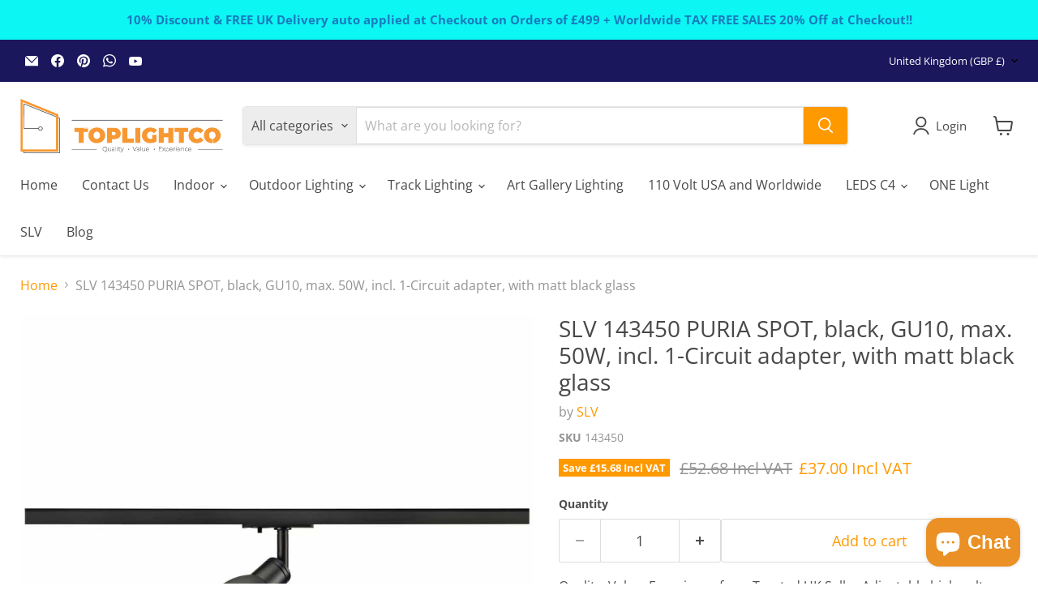

--- FILE ---
content_type: text/html; charset=utf-8
request_url: https://toplightco.com/collections/all/products/puria-spot-black-gu10-max-50w-incl-1-circuit-adapter-with-matt-black-glass?view=recently-viewed
body_size: 1544
content:










  
    
    








<div
  class="productgrid--item  imagestyle--cropped-small    productitem--sale    product-recently-viewed-card    show-actions--mobile"
  data-product-item
  data-product-quickshop-url="/collections/all/products/puria-spot-black-gu10-max-50w-incl-1-circuit-adapter-with-matt-black-glass"
  
    data-recently-viewed-card
  
>
  <div class="productitem" data-product-item-content>
    
    
    
    

    

    

    <div class="productitem__container">
      <div class="product-recently-viewed-card-time" data-product-handle="puria-spot-black-gu10-max-50w-incl-1-circuit-adapter-with-matt-black-glass">
      <button
        class="product-recently-viewed-card-remove"
        aria-label="close"
        data-remove-recently-viewed
      >
        


                                                                        <svg class="icon-remove "    aria-hidden="true"    focusable="false"    role="presentation"    xmlns="http://www.w3.org/2000/svg" width="10" height="10" viewBox="0 0 10 10" xmlns="http://www.w3.org/2000/svg">      <path fill="currentColor" d="M6.08785659,5 L9.77469752,1.31315906 L8.68684094,0.225302476 L5,3.91214341 L1.31315906,0.225302476 L0.225302476,1.31315906 L3.91214341,5 L0.225302476,8.68684094 L1.31315906,9.77469752 L5,6.08785659 L8.68684094,9.77469752 L9.77469752,8.68684094 L6.08785659,5 Z"></path>    </svg>                                              

      </button>
    </div>

      <div class="productitem__image-container">
        <a
          class="productitem--image-link"
          href="/collections/all/products/puria-spot-black-gu10-max-50w-incl-1-circuit-adapter-with-matt-black-glass"
          tabindex="-1"
          data-product-page-link
        >
          <figure
            class="productitem--image"
            data-product-item-image
            
          >
            
              
                
                

  
    <noscript data-rimg-noscript>
      <img
        
          src="//toplightco.com/cdn/shop/products/SLV_143450_1_H_RGB_512x512.jpg?v=1765805147"
        

        alt="SLV 143450 PURIA SPOT, black, GU10, max. 50W, incl. 1-Circuit adapter, with matt black glass - Toplightco"
        data-rimg="noscript"
        srcset="//toplightco.com/cdn/shop/products/SLV_143450_1_H_RGB_512x512.jpg?v=1765805147 1x, //toplightco.com/cdn/shop/products/SLV_143450_1_H_RGB_1024x1024.jpg?v=1765805147 2x, //toplightco.com/cdn/shop/products/SLV_143450_1_H_RGB_1198x1198.jpg?v=1765805147 2.34x"
        class="productitem--image-alternate"
        
        
      >
    </noscript>
  

  <img
    
      src="//toplightco.com/cdn/shop/products/SLV_143450_1_H_RGB_512x512.jpg?v=1765805147"
    
    alt="SLV 143450 PURIA SPOT, black, GU10, max. 50W, incl. 1-Circuit adapter, with matt black glass - Toplightco"

    
      data-rimg="lazy"
      data-rimg-scale="1"
      data-rimg-template="//toplightco.com/cdn/shop/products/SLV_143450_1_H_RGB_{size}.jpg?v=1765805147"
      data-rimg-max="1200x1200"
      data-rimg-crop="false"
      
      srcset="data:image/svg+xml;utf8,<svg%20xmlns='http://www.w3.org/2000/svg'%20width='512'%20height='512'></svg>"
    

    class="productitem--image-alternate"
    
    
  >



  <div data-rimg-canvas></div>


              
              

  
    <noscript data-rimg-noscript>
      <img
        
          src="//toplightco.com/cdn/shop/products/SLV_143450_2_RGB_512x512.jpg?v=1765805147"
        

        alt="SLV 143450 PURIA SPOT, black, GU10, max. 50W, incl. 1-Circuit adapter, with matt black glass - Toplightco"
        data-rimg="noscript"
        srcset="//toplightco.com/cdn/shop/products/SLV_143450_2_RGB_512x512.jpg?v=1765805147 1x, //toplightco.com/cdn/shop/products/SLV_143450_2_RGB_1024x1024.jpg?v=1765805147 2x, //toplightco.com/cdn/shop/products/SLV_143450_2_RGB_1198x1198.jpg?v=1765805147 2.34x"
        class="productitem--image-primary"
        
        
      >
    </noscript>
  

  <img
    
      src="//toplightco.com/cdn/shop/products/SLV_143450_2_RGB_512x512.jpg?v=1765805147"
    
    alt="SLV 143450 PURIA SPOT, black, GU10, max. 50W, incl. 1-Circuit adapter, with matt black glass - Toplightco"

    
      data-rimg="lazy"
      data-rimg-scale="1"
      data-rimg-template="//toplightco.com/cdn/shop/products/SLV_143450_2_RGB_{size}.jpg?v=1765805147"
      data-rimg-max="1200x1200"
      data-rimg-crop="false"
      
      srcset="data:image/svg+xml;utf8,<svg%20xmlns='http://www.w3.org/2000/svg'%20width='512'%20height='512'></svg>"
    

    class="productitem--image-primary"
    
    
  >



  <div data-rimg-canvas></div>


            

            



























  
  
  

  <span class="productitem__badge productitem__badge--sale"
    data-badge-sales
    
  >
    <span data-badge-sales-range>
      
        
          Save <span class="money" data-price-money-saved>£15.68 Incl VAT</span>
        
      
    </span>
    <span data-badge-sales-single style="display: none;">
      
        Save <span class="money" data-price-money-saved>£0.00 Incl VAT</span>
      
    </span>
  </span>

            <span class="visually-hidden">SLV 143450 PURIA SPOT, black, GU10, max. 50W, incl. 1-Circuit adapter, with matt black glass</span>
          </figure>
        </a>
      </div><div class="productitem--info">
        
          
        

        

        <h2 class="productitem--title">
          <a href="/collections/all/products/puria-spot-black-gu10-max-50w-incl-1-circuit-adapter-with-matt-black-glass" data-product-page-link>
            SLV 143450 PURIA SPOT, black, GU10, max. 50W, incl. 1-Circuit adapter, with matt black glass
          </a>
        </h2>

        
          
            <span class="productitem--vendor">
              <a href="/collections/vendors?q=SLV" title="SLV">SLV</a>
            </span>
          
        

        
          






























<div class="price productitem__price ">
  
    <div
      class="price__compare-at visible"
      data-price-compare-container
    >

      
        <span class="visually-hidden">Original price</span>
        <span class="money price__compare-at--single" data-price-compare>
          £52.68 Incl VAT
        </span>
      
    </div>


    
      
      <div class="price__compare-at--hidden" data-compare-price-range-hidden>
        
          <span class="visually-hidden">Original price</span>
          <span class="money price__compare-at--min" data-price-compare-min>
            £52.68 Incl VAT
          </span>
          -
          <span class="visually-hidden">Original price</span>
          <span class="money price__compare-at--max" data-price-compare-max>
            £52.68 Incl VAT
          </span>
        
      </div>
      <div class="price__compare-at--hidden" data-compare-price-hidden>
        <span class="visually-hidden">Original price</span>
        <span class="money price__compare-at--single" data-price-compare>
          £52.68 Incl VAT
        </span>
      </div>
    
  

  <div class="price__current  price__current--on-sale" data-price-container>

    

    
      
      
        <span class="visually-hidden">Current price</span>
      
      <span class="money" data-price>
        £37.00 Incl VAT
      </span>
    
    
  </div>

  
    
    <div class="price__current--hidden" data-current-price-range-hidden>
      
        <span class="money price__current--min" data-price-min>£37.00 Incl VAT</span>
        -
        <span class="money price__current--max" data-price-max>£37.00 Incl VAT</span>
      
    </div>
    <div class="price__current--hidden" data-current-price-hidden>
      <span class="visually-hidden">Current price</span>
      <span class="money" data-price>
        £37.00 Incl VAT
      </span>
    </div>
  

  
    
    
    
    

    <div
      class="
        productitem__unit-price
        hidden
      "
      data-unit-price
    >
      <span class="productitem__total-quantity" data-total-quantity></span> | <span class="productitem__unit-price--amount money" data-unit-price-amount></span> / <span class="productitem__unit-price--measure" data-unit-price-measure></span>
    </div>
  

  
</div>


        

        
          
            <div class="productitem__stock-level">
              







<div class="product-stock-level-wrapper" >
  
    <span class="
  product-stock-level
  product-stock-level--high
  
">
      

      <span class="product-stock-level__text">
        
        <div class="product-stock-level__badge-text">
          
  
    
      
        555 in stock
      
    
  

        </div>
      </span>
    </span>
  
</div>

            </div>
          

          
            
          
        

        
          <div class="productitem--description">
            <p>Quality, Value, Experience from Trusted UK Seller Adjustable high-voltage spot PURIA with suitable adapter for the 240V 1-phase track system. The l...</p>

            
              <a
                href="/collections/all/products/puria-spot-black-gu10-max-50w-incl-1-circuit-adapter-with-matt-black-glass"
                class="productitem--link"
                data-product-page-link
              >
                View full details
              </a>
            
          </div>
        
      </div>

      
    </div>
  </div>

  
    <script type="application/json" data-quick-buy-settings>
      {
        "cart_redirection": false,
        "money_format": "£{{amount}} Incl VAT"
      }
    </script>
  
</div>


--- FILE ---
content_type: text/javascript
request_url: https://toplightco.com/cdn/shop/t/51/assets/toplightco_custom.js?v=100829224487811301581762367659
body_size: 319
content:
(function(){const TERMS_LABEL_HTML='I agree to the <a href="/pages/terms-and-conditions" target="_blank" rel="noopener">terms and conditions</a>',ERROR_HTML="Please accept the terms and conditions to proceed.",FOOTER_SELECTOR=".atc-banner--cart-footer",CHECKOUT_BUTTON_SELECTOR='.atc-button--checkout, button[name="checkout"]';function createTermsBlock(){const wrap=document.createElement("div");return wrap.className="js-terms-inline terms-inline",wrap.innerHTML=`
        <div class="terms-inline__wrapper">
          <input class="terms-inline__input" type="checkbox" />
          <label class="terms-inline__label">${TERMS_LABEL_HTML}</label>
        </div>
        <div class="terms-inline__error" hidden>${ERROR_HTML}</div>
      `,wrap}function ensureTermsAboveFooter(footerEl){if(!footerEl)return;const prev=footerEl.previousElementSibling;if(prev&&prev.classList&&prev.classList.contains("js-terms-inline"))return;const termsEl=createTermsBlock();footerEl.parentNode.insertBefore(termsEl,footerEl),updateVisualStateForFooter(footerEl)}function getTermsForFooter(footerEl){const prev=footerEl?.previousElementSibling;return prev&&prev.classList?.contains("js-terms-inline")?prev:null}function getTermsForTarget(target){const footer=target.closest(FOOTER_SELECTOR);return getTermsForFooter(footer)}function updateVisualStateForFooter(footerEl){const terms=getTermsForFooter(footerEl);if(!terms)return;const checkbox=terms.querySelector(".terms-inline__input"),errorEl=terms.querySelector(".terms-inline__error"),btn=footerEl.querySelector(CHECKOUT_BUTTON_SELECTOR);if(!btn||!checkbox)return;const checked=checkbox.checked;errorEl.hidden=!0,checked?(btn.classList.add("terms-enabled"),btn.classList.remove("terms-disabled"),btn.removeAttribute("aria-disabled")):(btn.classList.add("terms-disabled"),btn.classList.remove("terms-enabled"),btn.setAttribute("aria-disabled","true"))}function ensureAll(){document.querySelectorAll(FOOTER_SELECTOR).forEach(footer=>{ensureTermsAboveFooter(footer)})}document.addEventListener("click",e=>{const btn=e.target.closest(CHECKOUT_BUTTON_SELECTOR);if(!btn)return;const terms=getTermsForTarget(btn);if(!terms)return;const checkbox=terms.querySelector(".terms-inline__input"),errorEl=terms.querySelector(".terms-inline__error");checkbox?.checked||(e.preventDefault(),e.stopPropagation(),errorEl.hidden=!1,checkbox?.focus())},!0),document.addEventListener("submit",e=>{const form=e.target;if(!form||!(form.action||"").includes("/cart"))return;const terms=getTermsForTarget(form);if(!terms)return;const checkbox=terms.querySelector(".terms-inline__input"),errorEl=terms.querySelector(".terms-inline__error");checkbox?.checked||(e.preventDefault(),e.stopPropagation(),errorEl.hidden=!1,checkbox?.focus())},!0),document.addEventListener("change",e=>{if(!e.target.classList?.contains("terms-inline__input"))return;const terms=e.target.closest(".js-terms-inline"),footer=terms?.nextElementSibling?.matches?.(FOOTER_SELECTOR)?terms.nextElementSibling:null;footer&&updateVisualStateForFooter(footer)}),document.readyState==="loading"?document.addEventListener("DOMContentLoaded",ensureAll):ensureAll(),window.addEventListener("cartcount:update",()=>{setTimeout(ensureAll,0)}),new MutationObserver(mutations=>{let touched=!1;for(const m of mutations)m.addedNodes&&m.addedNodes.forEach(n=>{n instanceof HTMLElement&&(n.matches?.(FOOTER_SELECTOR)||n.querySelector?.(FOOTER_SELECTOR))&&(touched=!0)});touched&&ensureAll()}).observe(document.body,{childList:!0,subtree:!0})})();
//# sourceMappingURL=/cdn/shop/t/51/assets/toplightco_custom.js.map?v=100829224487811301581762367659


--- FILE ---
content_type: text/javascript; charset=utf-8
request_url: https://toplightco.com/products/puria-spot-black-gu10-max-50w-incl-1-circuit-adapter-with-matt-black-glass.js
body_size: 1122
content:
{"id":4506020708416,"title":"SLV 143450 PURIA SPOT, black, GU10, max. 50W, incl. 1-Circuit adapter, with matt black glass","handle":"puria-spot-black-gu10-max-50w-incl-1-circuit-adapter-with-matt-black-glass","description":"\u003cp\u003eQuality, Value, Experience from Trusted UK Seller Adjustable high-voltage spot PURIA with suitable adapter for the 240V 1-phase track system. The luminaire is made of aluminium and frosted glass and, thanks to the built-in GU10 socket, is suitable for both halogen and LED lamps. This luminaire is suitable for lamps of energy classes: E - A++\u003c\/p\u003e\n\n\u003ca href=\"https:\/\/cdn.shopify.com\/s\/files\/1\/0277\/3237\/7664\/files\/SLV_143450_datasheet_en_GB_21-02-2020.pdf\" target=\"_blank\" title=\"Link to datasheet\" rel=\"noopener noreferrer\"\u003e\u003cspan style=\"color: #ff8000;\"\u003eClick HERE\u003c\/span\u003e\u003c\/a\u003e for Data Sheet","published_at":"2020-06-24T13:52:50+01:00","created_at":"2020-06-16T17:57:26+01:00","vendor":"SLV","type":"1 circuit track system conventional light","tags":["1 Circuit Tracklight","black","Track Lighting"],"price":3700,"price_min":3700,"price_max":3700,"available":true,"price_varies":false,"compare_at_price":5268,"compare_at_price_min":5268,"compare_at_price_max":5268,"compare_at_price_varies":false,"variants":[{"id":31871093014592,"title":"Default Title","option1":"Default Title","option2":null,"option3":null,"sku":"143450","requires_shipping":true,"taxable":true,"featured_image":null,"available":true,"name":"SLV 143450 PURIA SPOT, black, GU10, max. 50W, incl. 1-Circuit adapter, with matt black glass","public_title":null,"options":["Default Title"],"price":3700,"weight":251,"compare_at_price":5268,"inventory_management":"shopify","barcode":"4024163144704","requires_selling_plan":false,"selling_plan_allocations":[]}],"images":["\/\/cdn.shopify.com\/s\/files\/1\/0277\/3237\/7664\/products\/SLV_143450_2_RGB.jpg?v=1765805147","\/\/cdn.shopify.com\/s\/files\/1\/0277\/3237\/7664\/products\/SLV_143450_1_H_RGB.jpg?v=1765805147","\/\/cdn.shopify.com\/s\/files\/1\/0277\/3237\/7664\/files\/SLV-Delivery-Times_ee5fe50b-c089-4717-a691-1508d215e810.jpg?v=1765893351"],"featured_image":"\/\/cdn.shopify.com\/s\/files\/1\/0277\/3237\/7664\/products\/SLV_143450_2_RGB.jpg?v=1765805147","options":[{"name":"Title","position":1,"values":["Default Title"]}],"url":"\/products\/puria-spot-black-gu10-max-50w-incl-1-circuit-adapter-with-matt-black-glass","media":[{"alt":"SLV 143450 PURIA SPOT, black, GU10, max. 50W, incl. 1-Circuit adapter, with matt black glass - Toplightco","id":6396796010560,"position":1,"preview_image":{"aspect_ratio":1.0,"height":1200,"width":1200,"src":"https:\/\/cdn.shopify.com\/s\/files\/1\/0277\/3237\/7664\/products\/SLV_143450_2_RGB.jpg?v=1765805147"},"aspect_ratio":1.0,"height":1200,"media_type":"image","src":"https:\/\/cdn.shopify.com\/s\/files\/1\/0277\/3237\/7664\/products\/SLV_143450_2_RGB.jpg?v=1765805147","width":1200},{"alt":"SLV 143450 PURIA SPOT, black, GU10, max. 50W, incl. 1-Circuit adapter, with matt black glass - Toplightco","id":6469288329280,"position":2,"preview_image":{"aspect_ratio":1.0,"height":1200,"width":1200,"src":"https:\/\/cdn.shopify.com\/s\/files\/1\/0277\/3237\/7664\/products\/SLV_143450_1_H_RGB.jpg?v=1765805147"},"aspect_ratio":1.0,"height":1200,"media_type":"image","src":"https:\/\/cdn.shopify.com\/s\/files\/1\/0277\/3237\/7664\/products\/SLV_143450_1_H_RGB.jpg?v=1765805147","width":1200},{"alt":null,"id":69143413817727,"position":3,"preview_image":{"aspect_ratio":1.0,"height":1024,"width":1024,"src":"https:\/\/cdn.shopify.com\/s\/files\/1\/0277\/3237\/7664\/files\/SLV-Delivery-Times_ee5fe50b-c089-4717-a691-1508d215e810.jpg?v=1765893351"},"aspect_ratio":1.0,"height":1024,"media_type":"image","src":"https:\/\/cdn.shopify.com\/s\/files\/1\/0277\/3237\/7664\/files\/SLV-Delivery-Times_ee5fe50b-c089-4717-a691-1508d215e810.jpg?v=1765893351","width":1024}],"requires_selling_plan":false,"selling_plan_groups":[]}